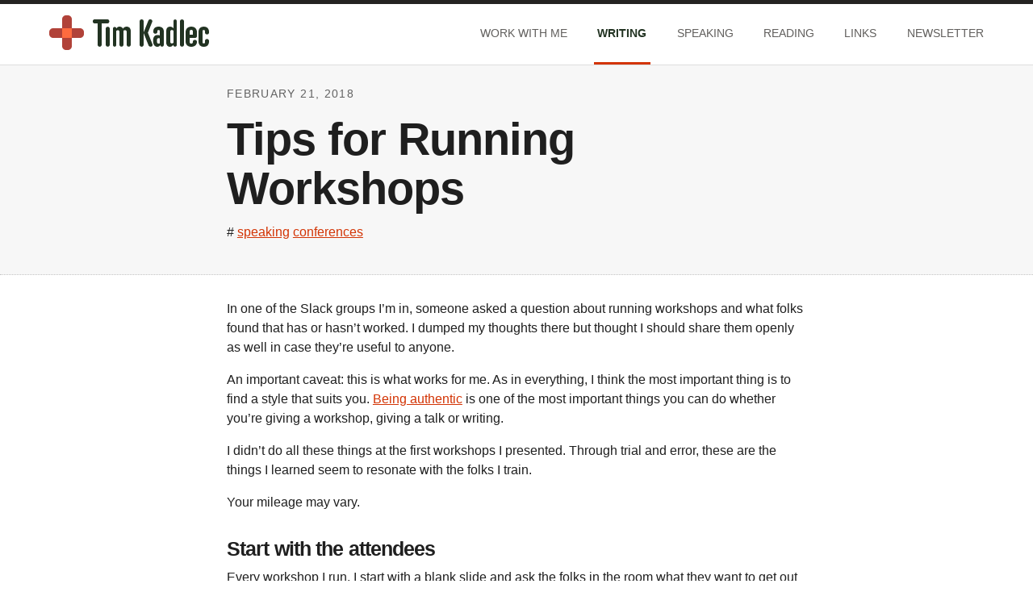

--- FILE ---
content_type: text/html; charset=UTF-8
request_url: https://timkadlec.com/remembers/2018-02-21-running-workshops/
body_size: 14594
content:
<!DOCTYPE html>
<html lang="en-us">
<head>
	<meta charset="UTF-8">
	<meta name="viewport" content="width=device-width, initial-scale=1.0">
	<meta http-equiv="X-UA-Compatible" content="IE=edge">
	<meta name="monetization" content="$pay.stronghold.co/1a1ea76f3e5429e4854adf20d2fefe4a121">
	<title>Tips for Running Workshops - Web Performance Consulting | TimKadlec.com</title>

	<script>
	window.tk = {};
	if ("querySelector" in document && "addEventListener" in window) {
		document.documentElement.className += " js";
		window.tk.cutsMustard = true;
	}
	</script>

	<link rel="icon" href="/favicon.ico" sizes="16x16" type="image/png" />
	
	<meta name="author" content="Tim Kadlec">
	<style type="text/css">
	a,abbr,acronym,address,applet,article,aside,audio,b,big,blockquote,body,canvas,caption,center,cite,code,dd,del,details,dfn,div,dl,dt,em,embed,fieldset,figcaption,figure,footer,form,h1,h2,h3,h4,h5,h6,header,hgroup,html,i,iframe,img,ins,kbd,label,legend,li,mark,menu,nav,object,ol,output,p,pre,q,ruby,s,samp,section,small,span,strike,strong,sub,summary,sup,table,tbody,td,tfoot,th,thead,time,tr,tt,u,ul,var,video{margin:0;padding:0;border:0;font:inherit;font-size:100%;vertical-align:baseline}html{line-height:1}ol,ul{list-style:none}table{border-collapse:collapse;border-spacing:0}caption,td,th{text-align:left;font-weight:400;vertical-align:middle}blockquote,q{quotes:none}blockquote:after,blockquote:before,q:after,q:before{content:"";content:none}a img{border:none}article,aside,details,figcaption,figure,footer,header,hgroup,main,menu,nav,section,summary{display:block}em{font-style:italic}@-ms-viewport{width:device-width}@-o-viewport{width:device-width}@viewport{width:device-width}*{-webkit-box-sizing:border-box;-moz-box-sizing:border-box;box-sizing:border-box}body{background:#fff;color:#1f1f1f;font:100%/1.5em -apple-system,BlinkMacSystemFont,â€œSegoe UIâ€,Roboto,Helvetica,Arial,sans-serif;border-top:5px solid #242322}code{color:#000;text-shadow:0 1px #fff;font-family:Consolas,Monaco,'Andale Mono',monospace;font-size:.85em}pre code{background:rgba(27,31,35,.05);border:1px solid #ccc;margin:1.5em 0;padding:.25em .5em;display:block;overflow-x:auto}.testResults{width:80%}.testResults td{padding:.2em;border-bottom:1px solid #fff}.testResults th{font-weight:700;border-bottom:1px solid #333}.testResults .fail,.testResults .pass{color:#fff;text-align:center}.testResults .fail{background:#cb000f}.testResults .pass{background:#00882d}.media{margin:1em}.media .bd{overflow:hidden;zoom:1}.media .img{margin:0 auto 1em;display:block}@media screen and (min-width:40em){.media .img{display:inline;float:left;margin-right:1em;margin-bottom:0}}.media .img img{display:block}a{color:#d33405}.btn{background:#d33405;color:#fff;padding:1em;border-radius:4px;text-decoration:none;text-transform:uppercase;letter-spacing:.083333333em;font-size:.9em;font-weight:700;transition-property:padding,background;transition-duration:.3s;margin-top:1em;display:inline-block}.btn:hover{background:#a12804;color:#fff;padding:1em 1.5em}ins{text-decoration:none}a:hover{color:#a12804}#wrap,.inner{margin:0 auto;max-width:71.25em;padding:0}#wrap{clear:both}#about #wrap,#archives #wrap,#home #wrap,#workshops #wrap{max-width:100%}#about #wrap{padding-bottom:0}#about div#wrap+div.alt{background:#fff}footer{margin-top:0}abbr{border-bottom:1px dotted #333;text-decoration:none}h1{font-size:2.5em;font-weight:700;margin-bottom:.625em;letter-spacing:-1px;line-height:1.1em}h1 a{text-decoration:none}.h-entry ol,.h-entry ul,p{margin-bottom:1em}article{position:relative;width:90%;margin:0 auto}h2{font-size:1.75em;font-weight:700;margin:1em 0 .625em 0;letter-spacing:-.0625em;line-height:1.1em}.slats h3,article h3{font-size:1.25em;font-weight:700;margin:1em 0 .625em 0}.slats{margin:auto 0;padding:0}.slats h3{margin-bottom:.125em}.slats .group{padding-bottom:.5em}blockquote{margin-left:5%;border-left:3px solid #d33405;font-style:italic;padding-left:1.25em;overflow-wrap:break-word}blockquote strong{font-weight:700}header time{text-transform:uppercase;color:#9f9f9f;letter-spacing:.2em;display:block;padding-bottom:1em}time{font-size:.85em}.additional{font-size:.65em;text-transform:uppercase}article header{border-bottom:1px dotted rgba(0,0,0,.2);margin-bottom:1.875em;text-align:center;padding-top:2em}.comments{border-top:1px dotted #ebebeb;margin-top:1.875em}figure{text-align:center;font-size:.85em;line-height:1.3em}figure img{margin:auto;display:block;max-width:100%}figure.banner,img.banner{max-width:100%;margin-bottom:1em}img.banner{margin-bottom:0;width:100%}figure.banner img{max-width:100%}figure.banner figcaption{color:#6e6c6b;padding:.25em;font-style:italic;margin-top:.3em}figure.lg-left,figure.lg-right{max-width:100%;margin-bottom:1em}figure.lg-left figcaption,figure.lg-right figcaption{color:#6e6c6b;padding:.25em;font-style:italic}@media (min-width:43.75em){figure.lg-right{float:right;width:30%;margin-left:1.5em}figure.lg-left{float:left;width:30%;margin-right:1.5em}figure.lg-left img,figure.lg-right img{width:100%}}@media (min-width:62.9375em){figure.lg-right{width:40%;margin-right:-7em}figure.lg-right-b{width:60%}figure.lg-left{width:40%;margin-left:-7em}figure.lg-left-b{width:60%}}#toggle{float:right;padding-top:.1em;font-size:2.5em;text-transform:uppercase;z-index:2001;color:#aaaaa9}@media screen and (min-width:27.8125em){#toggle{padding-top:.3em}}#toggle span{font-size:1.5em;position:relative;top:.1em}footer{background:#1f1f1f;color:#fff;letter-spacing:0 -1px 1px #000;width:100%;overflow:hidden;position:relative;padding:0 1em}footer nav{text-transform:uppercase;font-size:.9em;margin-bottom:2em;z-index:1000;font-family:"Helvetica Neue",Helvetica,Arial,sans-serif}.vevent{margin-bottom:1.5em;padding-bottom:1em;border-bottom:1px dotted #d2d2d2}.vevent .date{color:#767676;margin-top:0;min-width:10em;margin-bottom:0;font-size:.9em;font-family:"Helvetica Neue",Helvetica,Arial,sans-serif}@media screen and (min-width:63em){.vevent .date{float:left;margin-right:2em}}.vevent .date time{font-size:1em}.vevent .summary{color:#000;font-weight:700}.vevent .event-details{overflow:hidden}.vevent h3{font-weight:700;font-size:1.785714286em;line-height:1em;margin-bottom:.3em;margin-top:0}.vevent h3 a{text-decoration:none}.vevent h3 a:hover{text-decoration:underline}.vevent .resources{font-size:.8em;margin-bottom:0;margin-top:0}footer{border-bottom:0}footer a{color:#fb6d43;text-decoration:none;border-bottom:1px solid #fb6d43}footer a:hover{border-bottom:1px dotted #faded5;color:#faded5}footer p{margin:0;padding:1em 0;font-size:1em;clear:both;color:#ccc;text-align:center}footer p strong{color:#e6e6e6}@media screen and (min-width:40em){footer .lc{display:grid;grid-template-columns:3fr 2fr}footer p{text-align:left}footer .copy{grid-column-start:4;grid-row-start:1;text-align:right}footer .loaded{grid-column-start:4;text-align:right}}footer .extra .fusionimg{margin-bottom:1em}footer .lc{max-width:62em;padding:.75em 1.25em}.blog-index{width:100%;overflow:auto}.blog-index img{margin-left:1em}#blog-archives .slats li{margin-bottom:2.5em}#blog-archives .elsewhere .meta,#blog-archives time{font-size:.6875em;font-family:"Helvetica Neue",Helvetica,Arial,sans-serif;float:none;margin-right:0;text-transform:uppercase}#blog-archives h3{font-size:1.785714286em;margin-top:.2em;margin-bottom:.1em;line-height:1.1em}#blog-archives h3 a{text-decoration:none}#blog-archives h3 a:hover{text-decoration:underline}#blog-archives .tags{font-size:.875em}#blog-archives .tags a{border-bottom:1px solid #d2d1d0;color:#54524f;text-decoration:none}#blog-archives .tags a:before{content:"#"}#blog-archives .tags a:hover{color:#000;border-bottom:1px solid #000}@media screen and (min-width:55em){#blog-archives .blog-archives-main{width:64.5855759%;border-right:1px solid #dfdfdf;float:left;padding-right:1em}#blog-archives .blog-archives-aside{float:right;margin-left:2px;width:34%}#blog-archives .blog-archives-aside h3{font-size:1em}#blog-archives .blog-archives-aside .elsewhere li{padding-bottom:.5em;border-bottom:1px solid #dfdfdf;margin-bottom:1em}}#about,#blog-archives,#workshops,.home{color:#504e4c;overflow:auto;width:100%;padding:0}#blog-archives{margin-top:0;padding:0 1em}.talks{padding:0 1em}#about .lc,#blog-archives .lc,#workshops .lc,.home .lc{padding:1em}#about .img,#blog-archives .img,.home .img{max-width:250px}.home .img{max-width:300px}@media screen and (min-width:40em){#about .img,#blog-archives .img,.home .img{margin-left:0;margin-right:2em}}#about .tri,#blog-archives .tri,.home .tri{padding:1em 0}@media screen and (min-width:40em){#about .tri,#blog-archives .tri,.home .tri{display:table-cell;width:34%;padding:.5em 1em;border-right:1px solid #dedede;margin-bottom:1.5em}#about .tri:first-child,#blog-archives .tri:first-child,.home .tri:first-child{padding-left:0;width:32%}#about .tri:last-child,#blog-archives .tri:last-child,.home .tri:last-child{border-right:0}}#about .extras img,#blog-archives .extras img,.home .extras img{margin-right:1em;height:200px;border:1px solid #858585}#about .extras .noborder,#blog-archives .extras .noborder,.home .extras .noborder{border:0;padding:0 1em}#about .img,#blog-archives .img,.home .img{border:0;-moz-border-radius:10px;-webkit-border-radius:10px;border-radius:10px}#about .lede,#blog-archives .lede,#workshops .lede,.home .lede{font-size:1.5em;line-height:1.4em}#about .lede strong,#blog-archives .lede strong,.home .lede strong{font-weight:700;color:#fff}#about .clients,#blog-archives .clients,.home .clients{display:grid;width:100%;grid-template-columns:repeat(2,1fr);grid-row-gap:2em;justify-items:center;align-items:center;margin:2em auto 2em;clear:both}#about .clients li,#blog-archives .clients li,.home .clients li{text-align:center}@media screen and (min-width:40em){#about .clients,#blog-archives .clients,.home .clients{grid-template-columns:repeat(8,1fr)}#about .clients li,#blog-archives .clients li,.home .clients li{padding:0;grid-column:span 2}#about .clients li:nth-child(3n),#blog-archives .clients li:nth-child(3n),.home .clients li:nth-child(3n){clear:none}#about .clients li:nth-child(4n),#blog-archives .clients li:nth-child(4n),.home .clients li:nth-child(4n){padding-top:0}.home .clients li:nth-last-child(3):nth-child(4n-3){grid-column-start:2;grid-column-end:4}}#about .clients li img,#blog-archives .clients li img,.home .clients li img{max-width:80%;width:100%;height:auto}#about h2,#blog-archives h2,#workshops h2,.home h2{text-transform:uppercase;font-family:"Helvetica Neue",Helvetica,Arial,sans-serif;letter-spacing:1px;font-size:1em;margin-bottom:2em}#about div.upcoming,#blog-archives div.upcoming,.home div.upcoming{margin-left:0;padding:1em}#about div.upcoming .date,#blog-archives div.upcoming .date,.home div.upcoming .date{font-size:.6875em;font-family:"Helvetica Neue",Helvetica,Arial,sans-serif;float:none;margin-right:0;text-transform:uppercase}#about div.upcoming h3,#blog-archives div.upcoming h3,.home div.upcoming h3{font-size:2.0625em;margin-top:.3em;margin-bottom:.3em}#about div.upcoming h3 a:hover,#blog-archives div.upcoming h3 a:hover,.home div.upcoming h3 a:hover{text-decoration:underline}#about div.upcoming .vevent,#blog-archives div.upcoming .vevent,.home div.upcoming .vevent{border-bottom:0}#about div.upcoming .resources,#blog-archives div.upcoming .resources,.home div.upcoming .resources{font-size:.875em;margin-top:.2em}@media screen and (min-width:40em){#about div.upcoming,#blog-archives div.upcoming,.home div.upcoming{float:right;width:50%;padding-left:2em}}#about div.book-promo,#blog-archives div.book-promo,.home div.book-promo{text-align:center;margin-bottom:2em;border-bottom:1px solid #dedede;padding-bottom:1em}#about div.book-promo h3,#blog-archives div.book-promo h3,.home div.book-promo h3{margin-top:1em;margin-bottom:.5em;font-size:1.4375em;color:#000;font-weight:700}#about div.book-promo h3 a,#blog-archives div.book-promo h3 a,.home div.book-promo h3 a{text-decoration:none}#about div.book-promo h3 a:hover,#blog-archives div.book-promo h3 a:hover,.home div.book-promo h3 a:hover{text-decoration:underline;color:#333}#about div.book-promo p,#blog-archives div.book-promo p,.home div.book-promo p{font-size:.9em;margin-bottom:2.5em}@media screen and (min-width:40em){#about div.book-promo,#blog-archives div.book-promo,.home div.book-promo{float:left;width:49%;padding-right:2em;padding-left:1em;padding-bottom:1.5em;padding-top:1.5em;margin-bottom:0;border-bottom:0;border-right:1px solid #dedede}#about div.book-promo:nth-of-type(3n),#blog-archives div.book-promo:nth-of-type(3n),.home div.book-promo:nth-of-type(3n){clear:left}}@media screen and (min-width:40em){.book-promo .books{display:grid;grid-template-columns:1fr 1fr;grid-gap:1em}.book-promo .books img{max-width:100%}}#about h2 small,#blog-archives h2 small,.home h2 small{font-weight:400;text-transform:none;font-family:Palatino,Georgia,"Times New Roman",serif;font-size:.88889em}#about h2 small a,#blog-archives h2 small a,.home h2 small a{text-decoration:none;letter-spacing:0}#about h2 small a:hover,#blog-archives h2 small a:hover,.home h2 small a:hover{text-decoration:underline}#about div.recent,#blog-archives div.recent,.home div.recent{margin-left:0;padding:2em 1em}@media screen and (min-width:40em){#about div.recent,#blog-archives div.recent,.home div.recent{padding:2em 0}}#about div.client-block,#blog-archives div.client-block,.home div.client-block{margin-left:0;padding:1.5em 1em}@media screen and (min-width:40em){#about div.client-block,#blog-archives div.client-block,.home div.client-block{padding:1.5em 0}}#about div.recent ol.slats li,#blog-archives div.recent ol.slats li,.home div.recent ol.slats li{margin-bottom:2em}@media screen and (min-width:40em){#about div.recent ol.slats li,#blog-archives div.recent ol.slats li,.home div.recent ol.slats li{display:inline-block;width:49%;float:left}#about div.recent ol.slats li:nth-child(3n),#blog-archives div.recent ol.slats li:nth-child(3n),.home div.recent ol.slats li:nth-child(3n){clear:both}#about div.recent ol.slats li:nth-child(2n),#blog-archives div.recent ol.slats li:nth-child(2n),.home div.recent ol.slats li:nth-child(2n){float:right;width:50%;padding-left:2em}}#about div.recent ol.slats time,#blog-archives div.recent ol.slats time,.home div.recent ol.slats time{font-size:.6875em;font-family:"Helvetica Neue",Helvetica,Arial,sans-serif;float:none;margin-right:0;text-transform:uppercase}#about div.recent ol.slats h3,#blog-archives div.recent ol.slats h3,.home div.recent ol.slats h3{font-size:1.785714286em;margin-top:.2em;margin-bottom:.1em;line-height:1.1em}#about div.recent ol.slats h3 a,#blog-archives div.recent ol.slats h3 a,.home div.recent ol.slats h3 a{text-decoration:none}#about div.recent ol.slats h3 a:hover,#blog-archives div.recent ol.slats h3 a:hover,.home div.recent ol.slats h3 a:hover{text-decoration:underline}#about div.recent ol.slats .tags,#blog-archives div.recent ol.slats .tags,.home div.recent ol.slats .tags{font-size:.875em}#about div.recent ol.slats .tags a,#blog-archives div.recent ol.slats .tags a,.home div.recent ol.slats .tags a{border-bottom:1px solid #d2d1d0;color:#54524f;text-decoration:none}#about div.recent ol.slats .tags a:before,#blog-archives div.recent ol.slats .tags a:before,.home div.recent ol.slats .tags a:before{content:"#"}#about div.recent ol.slats .tags a:hover,#blog-archives div.recent ol.slats .tags a:hover,.home div.recent ol.slats .tags a:hover{color:#000;border-bottom:1px solid #000}#about .lede,#workshops .lede{margin-top:.5em}#about .lede+.lede{margin-top:-.5em}.alt{background:#f7f7f7;padding:0;clear:both}.home .alt .lc{padding-top:0;padding-bottom:0;overflow:visible}.home .alt{margin-top:1em}#about .alt .lc:after,#workshops .alt .lc:after,.home .alt .lc:after{content:" ";display:block;clear:both}#about .alt .lc .book-promo{padding-top:1em}@media screen and (min-width:28.75em){#writing #wrap{background:url(/images/pen-head-sm.png?1473268539) top center no-repeat;background-size:100%}}@media screen and (min-width:44.5em){#writing #wrap{background:url(/images/pen-head.png?1473268539) top center no-repeat;background-size:auto}}.rating{display:block}.rating:before{content:"Rating: ";font-weight:700}@media screen and (min-width:34.375em){.rating{display:inline-block;visibility:hidden}.rating:before{content:""}}@media screen and (min-width:34.375em){[data-rating="2of5"]:after{content:"\2605 \2605 \2606 \2606 \2606";visibility:visible;margin-left:-1.25em}[data-rating="3of5"]:after{content:"\2605 \2605 \2605 \2606 \2606";visibility:visible;margin-left:-1.25em}[data-rating="4of5"]:after{content:"\2605 \2605 \2605 \2605 \2606";visibility:visible;margin-left:-1.25em}[data-rating="5of5"]:after{content:"\2605 \2605 \2605 \2605 \2605";visibility:visible;margin-left:-1.25em}}#books-read .h-entry ol li p:first-of-type{margin-top:.5em}article.palatino{font-family:Palatino,Georgia,serif}article.georgia{font-family:Georgia,serif;font-size:1.125em;line-height:1.545454545em;width:88%}article.georgia h1{font-weight:400;font-size:5.375em}#disqus_thread{margin-top:2em;border-top:1px dotted rgba(0,0,0,.2);padding-top:2em}code[class*=language-],pre[class*=language-]{color:#000;text-shadow:0 0;font-family:Consolas,Monaco,'Andale Mono',monospace;direction:ltr;text-align:left;white-space:pre;word-spacing:normal;-moz-tab-size:4;-o-tab-size:4;tab-size:4;-webkit-hyphens:none;-moz-hyphens:none;-ms-hyphens:none;hyphens:none;font-size:.75em}.highlight code[class*=language-],pre[class*=language-]{color:#fff;text-shadow:0 1px #000;font-size:.75em}pre[class*=language-]{padding:1em;margin:.5em 0;overflow:auto}:not(pre)>code[class*=language-]{padding:.1em;border-radius:.3em}.token.cdata,.token.comment,.token.doctype,.token.prolog{color:#708090}.token.punctuation{color:#999}.namespace{opacity:.7}.token.boolean,.token.number,.token.property,.token.tag{color:#905}.token.attr-name,.token.selector,.token.string{color:#690}.language-css .token.string,.style .token.string,.token.entity,.token.operator,.token.url{color:#a67f59;background:rgba(255,255,255,.5)}.token.atrule,.token.attr-value,.token.keyword{color:#07a}.token.important,.token.regex{color:#e90}.token.important{font-weight:700}.token.entity{cursor:help}.full .plleft{border:1px solid #9f9f9f;margin:auto;display:block}img.flr,picture.flr{display:block;margin:.5em auto;border:1px solid #eee}img.nb{border:0}@media screen and (min-width:26.25em){img.flr,picture.flr{float:right;margin:.5em 0 .5em 1em}img.nb{border:0;margin:1.7em 0 1.7em 1.5em}}footer{padding-top:1em}.plain caption{font-size:1.2em;text-align:center;font-weight:700;padding:.5em;margin-bottom:.5em;border-bottom:1px dotted rgba(0,0,0,.2)}table{border:1px double #ccc}.about header{text-align:left}@media screen and (min-width:63em){#wrap .about header,#wrap .about section{width:90%;margin-left:auto;margin-right:auto}#wrap .about #what-i-do{float:left;width:62%;margin-bottom:1.5em}#wrap .about #bio{float:right;width:30%;font-size:.8em;line-height:1.5em}#wrap .about #bio h2{margin-top:0}#wrap .about .workStatus{clear:both;margin-bottom:1.5em}}#archives #wrap header{margin-bottom:2em;padding:2em 0 .5em;text-align:center}#jump{display:none}.workStatus{margin:1em 0;background:#f8f8f8;border:1px dotted #d2d2d2;padding:.5em}.workStatus strong{font-weight:700}.workStatus p{margin-bottom:0}@media screen and (min-width:19em){.extras .extra:first-child{border-bottom:1px dashed #525252;padding-bottom:3em;padding-top:1.5em}.extra{clear:both;width:100%;overflow:hidden;padding-top:1.5em;text-align:center}.extra h3{font-size:1em;text-transform:uppercase;color:#fb6d43;font-weight:400}.extra img{display:block;text-align:center;margin:auto}}@media screen and (min-width:50em){.plain{width:100%;font-family:"Helvetica Neue",Helvetica,Arial,sans-serif;background:#eaebec;font-size:.9em;margin-bottom:1em;border:1px solid #e0e0e0}.plain thead th{padding:1em;border:1px solid #111;border-width:1px;background:#1f1f1f;color:#fff;text-transform:uppercase;font-size:.9em;letter-spacing:.05em}.plain thead th.num{text-align:right}.plain td,.plain th{padding:.5em 1em;border-top:1px solid #fff;border-bottom:1px solid #e0e0e0;border-left:1px solid #e0e0e0;background:#fafafa}.plain tbody th{font-weight:700}.plain tbody tr:nth-child(even) td,.plain tbody tr:nth-child(even) th{background:#eee}.num tbody td,.num tbody th{text-align:right}td.num,th.num{text-align:right}.recent h2{margin-top:0}footer{padding-top:0}.extra{text-align:left}.extra h3{font-size:1em;text-transform:uppercase;color:#fb6d43;font-weight:400;margin-top:1.5em}.extra img{float:left;margin-right:2em}.intouch h3{margin-top:1em}.home .recent,.home .upcoming,.home .workStatus{margin-left:300px}.home .workStatus{margin-top:0}.home .plright{float:left;margin:0 1em 2em}#wrap,.inner{padding-bottom:1em}.pull{width:100%}.pull section{width:65.8%}.full .plleft{position:static;float:right;margin-left:1em;margin-bottom:1em}footer{padding-left:0}#jump,#toggle{display:none}}@media screen and (min-width:63em){.pullquote{position:absolute;right:34.2%;width:34.2%;padding-right:5%;font-style:italic;color:#787878;font-size:1.2em;font-family:"Palatino Linotype",Palatino,Georgia,serif}.pullquote-left:after{position:absolute;right:105%;width:23.2%;font-style:italic;color:#787878;font-size:1em;font-family:Palatino,Georgia,serif;content:"“" attr(data-pullquote) "”"}.pull .pullquote-left:after{left:110%;width:34.2%}.pullquote-right:after{position:absolute;left:105%;width:23.2%;font-style:italic;color:#787878;font-size:1em;font-family:Palatino,Georgia,serif;content:"“" attr(data-pullquote) "”"}.pull .pullquote-right:after{left:110%}.pull .plleft{width:34.2%;left:110%;text-align:center}.pull .plleft img{width:100%}.extras .extra{float:left;clear:none;width:50%;padding:.5em 2em 0 0;margin:1.5em 0 0 0}.extras .extra:last-child{padding-left:2em;padding-right:0}.extras .extra:first-child{border-right:1px dashed #525252;border-bottom:0;padding-top:0;padding-bottom:0}.extras .extra:first-child img{margin-right:1em}.extras .extra img{float:left;margin-right:2em;margin-bottom:3em}.home{margin:auto}.lc{width:80%;margin:auto;overflow:hidden;max-width:65em;padding:1px}.talks{max-width:44.886363636em}article section{width:90%;margin:auto;position:relative}#wrap article section{width:70%}#wrap .full section{width:90%}#wrap .sidebar h1{text-align:left}#wrap .sidebar section{padding-right:38%;width:100%;position:relative;margin:0}.pull{width:100%}.pull section{width:65.8%;margin:0}}@media screen and (max-width:46.75em){.plain{border:0;padding-bottom:0;display:block;width:100%}.plain caption{display:block}.plain thead{display:none;visibility:hidden}.plain tbody,.plain td,.plain th,.plain tr{border:0;display:block;padding:0;text-align:left;white-space:normal}.plain tr{margin-bottom:1em}.plain td[data-title]:before,.plain th[data-title]:before{content:attr(data-title) ": ";font-weight:700}.plain th:not([data-title]){font-weight:700}.plain td:empty{display:none}}.diagram{width:100%;display:block;max-width:100%}.diagram img{width:100%;display:block;max-width:100%}@media (min-width:43.75em){.diagram{margin:1.5em 0}}#blog-archives .link-list h3{font-size:1em;margin-bottom:1em}.permalink{text-transform:uppercase;font-size:.6875em;display:block;font-family:"Helvetica Neue",Helvetica,Arial,sans-serif;margin-top:-1.5em;margin-bottom:1.5em}.cipher{font-size:300%;font-family:monospace;text-align:center;margin:1em}pre.railFence{font-family:monospace;font-size:300%;line-height:1.2em;margin:1em auto .5em;max-width:6.5em}table.vigenere{width:100%;margin-bottom:1em}.vigenere caption{text-align:center;font-size:120%;text-transform:capitalize;font-weight:700;padding-bottom:.5em}.vigenere th{text-align:center;border:1px solid #ccc;font-weight:700}.vigenere th[scope=col]{border-bottom:2px solid #333}.vigenere th[scope=row]{border-right:2px solid #333}.vigenere td{border:1px solid #ccc;text-align:center}.shelf{margin-bottom:1.5em}@media screen and (min-width:34em){.shelf{display:grid;grid-template-columns:1fr 1fr}}@media screen and (min-width:55em){.shelf{grid-template-columns:1fr 1fr 1fr}}.shelf small{display:block;letter-spacing:0}.shelf .book{text-align:center;width:100%;margin-bottom:2em}.shelf .book a{text-decoration:none;display:inline-block}.shelf .book img{background:#eee;padding:.375em;border:1px solid #b6b5b5}.shelf .book a:hover img{background:#d33405}.shelf .book a:hover{text-decoration:underline}.full-width{width:100vw;position:relative;left:50%;right:50%;margin-left:-50vw;margin-right:-50vw}.book-review .entry-title{font-size:2.5em}.book-review header{padding:1.5em 0}.book-review header .lc{text-align:center;padding:0 1em}.book-review header img{display:block;margin:0 auto 2em auto}.e-content cite{font-style:italic}@media screen and (min-width:34em){.book-review header .lc{display:grid;grid-template-columns:12.5em 1fr;grid-column-gap:1em;text-align:left}.book-review header img{margin-bottom:0}}.book-review time{color:#1f1f1f;letter-spacing:0;text-transform:none;font-size:1em;display:inline}.book-review .subtitle{font-size:1.2em}.book-review .book-author{border-bottom:3px solid #ccc}.book-review .entry-title{margin-bottom:.2em}.book-rating{font-size:1.5em}#blog-archives .book h2{margin-bottom:.5em}.review-post{display:block;overflow:hidden}.review-post img{float:left;max-height:150px;margin-right:1em;background:#eee;padding:.375em;border:1px solid #b6b5b5}form{padding:0 .5em}form label{display:block}form input[type=password],form input[type=text]{font-size:1.2em;margin-bottom:1em;width:100%}form textarea{width:100%;border:1px solid #ccc;font-size:1.2em}.github-info{margin-top:2em}.h-entry ol{list-style-type:decimal}.h-entry h1{font-size:2.5em}@media screen and (min-width:31.25em){.h-entry h1{font-size:3.5em}}.h-entry section strong{font-weight:700}.h-entry .e-content .note{font-family:"Helvetica Neue",Helvetica,Arial,sans-serif;font-size:.75em;color:#636363;line-height:1.4em;padding:1.5em 0;margin-bottom:1.5em}.h-entry .e-content ul{list-style-type:disc}.h-entry .e-content ul li{margin-left:2.25em;margin-bottom:.5em}.h-entry .e-content ol li{margin-left:2.25em;margin-bottom:.5em}.h-entry .e-content h2{margin-top:1.28571em;margin-bottom:.42857em;font-size:1.55556em;letter-spacing:-.03571em}.blog-post header{text-align:left;padding:1.5em 0}.blog-post .contain{max-width:71.25em;width:90%;margin:auto}@media screen and (min-width:63em){.blog-post .contain{width:100%}}.blog-post .contain div{margin:auto;display:grid}@media screen and (min-width:63em){.blog-post .contain div{width:63%}}.blog-post header time{grid-row-start:1;color:#636363;letter-spacing:.1em}.blog-post header .entry-title{grid-row-start:2;margin-bottom:.2em}.blog-post header .meta{grid-row-start:3}@media screen and (min-width:40em){#services{background-image:url(/images/tim-btconf-sm.jpg);background-size:100%;background-repeat:no-repeat;padding:16em 0 2em}#services .lc{margin-bottom:-4em}#services .lc{grid-auto-flow:column;align-content:start}#services .lc p:last-child{align-self:end}}@media screen and (min-width:55em){#services{background-image:url(/images/tim-btconf-850-black.jpg);padding:20em 0 2em}}@media screen and (min-width:63.75em){#services{background-image:url(/images/tim-btconf-1200-black.jpg)}}#services .lc{display:grid;grid-column-gap:.8em;padding:0}#services .lc section{border:2px solid rgba(222,222,222,.7);padding:0 1em;background:#f7f7f7;display:grid;grid-auto-flow:rows;align-items:start}#services .lc section .btn{align-self:baseline}#books{margin-bottom:1em}#about #books{padding-top:4em}#books .books{text-align:center;display:grid;grid-template-columns:1fr 1fr;grid-column-gap:1em;grid-row-gap:1em}.books img{background:#eee;max-width:100%;padding:.375em;border:1px solid #b6b5b5;transition-duration:.3s;transition-property:background}.books a:hover img{background:#d33405;border:1px solid #d33405}@media screen and (min-width:40em){#books .books{grid-template-columns:1fr 1fr 1fr 1fr}}header[role=banner]{background:#fff;border-bottom:1px solid #ddd;position:relative}header[role=banner] a{color:#615f5d;text-transform:uppercase;font-family:sans-serif;text-decoration:none}nav[aria-label=site]{font-size:.9em}.main-navigation{list-style:none;margin:0;padding:0;display:block}.main-navigation li{list-style:none;display:flex}.main-navigation a{display:flex;align-items:center;padding:1em .3em;border-bottom:3px solid transparent;width:100%;transition-property:background,border;transition-duration:.3s}.main-navigation a.active,.main-navigation a:hover{color:#232;font-weight:700;background:#eee}.main-navigation a:hover{font-weight:400}.main-navigation a.active:hover{font-weight:700}#nav-toggle{display:none}@media screen and (min-width:20em){.js #nav-toggle{background:0 0;border:0;font-size:1.1em;position:absolute;right:1em;top:1.4em;display:flex;align-items:center;text-transform:uppercase;font-weight:700;color:#d33405}.js #nav-toggle svg{height:1.4em}.js nav[aria-label=site] li{height:0;overflow:hidden}.js nav[aria-label=site] li.home-link{height:auto}.js nav[data-open=true] li{height:auto}}@media screen and (min-width:55em){#nav-toggle,.js #nav-toggle{display:none}.js nav[aria-label=site] li{height:auto}header[role=banner]{display:grid;grid-template-columns:minmax(1em,1fr) repeat(9,minmax(1em,8.3em)) minmax(1em,1fr)}nav[aria-label=site]{grid-column:2/11;display:flex}.main-navigation{display:flex;width:100%;font-size:.9em}.main-navigation li{margin:0 1em}.main-navigation li a.active,.main-navigation li a:hover{background:0 0;border-bottom:3px solid #d33405}.main-navigation li.home-link{margin-right:auto}}@media screen and (min-width:65em){.main-navigation{font-size:1em}}.pagination{display:flex}.pagination li{margin:0 .2em}.pagination li.disabled a{text-decoration:none;color:#504e4c;background:0 0}.pagination a{background:#d33405;color:#fff;padding:.2em .7em;text-decoration:none;display:flex;align-items:center;align-self:center}.pagination .active a{background:0 0;color:#333}.pagination a:hover{background:#8e2405}sup{font-size:75%;line-height:0;vertical-align:baseline;position:relative;top:-.5em}ins{font-style:italic}ul.reg{list-style-type:disc;margin-bottom:1.5em}ul.reg li{margin-left:3em}.book-highlights blockquote{margin-bottom:1.5em}.testimonial{border-left:0;margin-left:0;padding-left:0;font-size:1.25em;line-height:1.5em;position:relative;padding-left:2.8em;margin:3em 0 2em}#home .testimonial{padding-bottom:1em;margin-bottom:0}.testimonial:before{content:"“";display:block;font-size:5em;font-style:italic;position:absolute;top:.25em;left:0;opacity:.25}.testimonial span{display:block;font-size:.8em;font-style:normal;margin-top:1em;text-align:right}.testimonial:first-child{margin-top:0}@media screen and (min-width:40em){.testimonial:first-child{margin-top:2em}}.site-hero{background:#1f1f1f;color:#ccc;align-items:center;padding:2.5em 1em 0;line-height:0}.site-hero img{grid-column:1/6;grid-row:1;max-width:100%;line-height:0;margin:auto;display:block}.site-hero .bd{grid-column:6/11;grid-row:1}.site-hero a{color:#fb6d43;text-decoration:none;border-bottom:1px solid #fb6d43}.site-hero a:hover{border-bottom:1px dotted #faded5;color:#faded5}@media screen and (min-width:56em){.site-hero{display:grid;padding:2.5em 1em 0;grid-template-columns:minmax(1em,1fr) repeat(9,minmax(1em,8.3em)) minmax(1em,1fr);justify-items:end}}@media screen and (min-width:76em){.site-hero .bd{grid-column:5/11}.site-hero img{grid-column:2/5;margin:0;justify-self:start}}.e-content .callout{border:1px solid #ddd;background:#ffffe7;padding:1em 2em 0}picture.center{margin:auto;text-align:center;display:block;max-width:100%}img.oversized,picture.oversized{margin:auto;text-align:center;display:block;max-width:130%;margin-left:-15%}.routine dt{font-weight:700}.chroma{color:#f8f8f2;background-color:#282a36}.chroma .lntd{vertical-align:top;padding:0;margin:0;border:0}.chroma .lntable{border-spacing:0;padding:0;margin:0;border:0;width:auto;overflow:auto;display:block}.chroma .hl{display:block;width:100%;background-color:#ffc}.chroma .lnt{margin-right:.4em;padding:0 .4em 0 .4em}.chroma .ln{margin-right:.4em;padding:0 .4em 0 .4em}.chroma .k{color:#ff79c6}.chroma .kc{color:#ff79c6}.chroma .kd{color:#8be9fd;font-style:italic}.chroma .kn{color:#ff79c6}.chroma .kp{color:#ff79c6}.chroma .kr{color:#ff79c6}.chroma .kt{color:#8be9fd}.chroma .na{color:#50fa7b}.chroma .nb{color:#8be9fd;font-style:italic}.chroma .nc{color:#50fa7b}.chroma .nf{color:#50fa7b}.chroma .nl{color:#8be9fd;font-style:italic}.chroma .nt{color:#ff79c6}.chroma .nv{color:#8be9fd;font-style:italic}.chroma .vc{color:#8be9fd;font-style:italic}.chroma .vg{color:#8be9fd;font-style:italic}.chroma .vi{color:#8be9fd;font-style:italic}.chroma .s{color:#f1fa8c}.chroma .sa{color:#f1fa8c}.chroma .sb{color:#f1fa8c}.chroma .sc{color:#f1fa8c}.chroma .dl{color:#f1fa8c}.chroma .sd{color:#f1fa8c}.chroma .s2{color:#f1fa8c}.chroma .se{color:#f1fa8c}.chroma .sh{color:#f1fa8c}.chroma .si{color:#f1fa8c}.chroma .sx{color:#f1fa8c}.chroma .sr{color:#f1fa8c}.chroma .s1{color:#f1fa8c}.chroma .ss{color:#f1fa8c}.chroma .m{color:#bd93f9}.chroma .mb{color:#bd93f9}.chroma .mf{color:#bd93f9}.chroma .mh{color:#bd93f9}.chroma .mi{color:#bd93f9}.chroma .il{color:#bd93f9}.chroma .mo{color:#bd93f9}.chroma .o{color:#ff79c6}.chroma .ow{color:#ff79c6}.chroma .c{color:#6272a4}.chroma .ch{color:#6272a4}.chroma .cm{color:#6272a4}.chroma .c1{color:#6272a4}.chroma .cs{color:#6272a4}.chroma .cp{color:#ff79c6}.chroma .cpf{color:#ff79c6}.chroma .gd{color:#8b080b}.chroma .ge{text-decoration:underline}.chroma .gh{font-weight:700}.chroma .gi{font-weight:700}.chroma .go{color:#44475a}.chroma .gu{font-weight:700}.chroma .gl{text-decoration:underline}.newsletter-form{max-width:45em;padding:2em .5em;margin:auto}.newsletter-form strong{font-weight:700}.newsletter-form form{padding:0;margin:1em auto;max-width:30em}.newsletter-form .fields{display:grid;grid-template-columns:2fr 1fr}.newsletter-form input[type=email],.newsletter-form input[type=text]{width:100%;padding:.5em;border:1px solid #fb6d43;border-radius:0;margin:0;font-size:1.1em}.newsletter-form button{padding:.5em;background:#d33405;display:block;border:0;font-weight:700;color:#fff;font-size:.9em;font-weight:700;text-transform:uppercase}.newsletter-form label{clip:rect(0 0 0 0);clip-path:inset(50%);height:1px;overflow:hidden;position:absolute;white-space:nowrap;width:1px}.form--success{color:#155724;background:#d4edda;border:1px solid #c3e6cb;padding:.75rem 1.25rem}.form--error{color:#721c24;background:#f8d7da;border:1px solid #f5c6cb;padding:.75rem 1.25rem}dt{font-weight:700;margin-bottom:.5em}dd{margin-bottom:1.5em}dd strong{display:block;text-decoration:underline}
	</style>


</head>
<body id="">
	  <header id="top" role="banner">

			<nav id="nav" role="navigation" aria-label="site">
  <button hidden id="nav-toggle" aria-label="Menu">
    <svg viewBox="0 0 20 20" alt="Menu">
      <path d="m0-0v4h20v-4h-20zm0 8v4h20v-4h-20zm0 8v4h20v-4h-20z" fill="currentColor" />
    </svg>
  </button>
  <ul class="main-navigation">
    <li class="home-link">
      <a href="https://timkadlec.com/" title="TimKadlec.com Home">
        <svg xmlns="http://www.w3.org/2000/svg" width="198" height="43"><path opacity=".8" fill="#9E1308" enable-background="new" d="M4.723 16c-2.609 0-4.723 2.114-4.723 4.723v2.554c0 2.609 2.114 4.723 4.723 4.723h11.277v-12h-11.277z"/><path opacity=".8" fill="#9E1308" enable-background="new" d="M38.277 16h-10.277v12h10.277c2.609 0 4.723-2.114 4.723-4.723v-2.555c0-2.608-2.114-4.722-4.723-4.722z"/><path opacity=".8" fill="#9E1308" enable-background="new" d="M16 38.277c0 2.609 2.114 4.723 4.723 4.723h2.555c2.608 0 4.722-2.114 4.722-4.723v-10.277h-12v10.277z"/><path opacity=".8" fill="#9E1308" enable-background="new" d="M28 4.723c0-2.609-2.114-4.723-4.723-4.723h-2.555c-2.608 0-4.722 2.114-4.722 4.723v11.277h12v-11.277z"/><rect x="16" y="16" opacity=".8" fill="#FF4710" enable-background="new" width="12" height="12"/><path fill="#232" d="M65 10v26.405c0 1.46-1.029 2.495-2.5 2.495-1.518 0-2.5-1.035-2.5-2.495v-26.405h-3.874c-1.282 0-2.23-1.181-2.23-2.5 0-1.272.949-2.5 2.23-2.5h16.105c1.329 0 2.231 1.228 2.231 2.5 0 1.319-.902 2.5-2.231 2.5h-7.231zm10 26.405c0 1.46-1.029 2.401-2.5 2.401s-2.5-.941-2.5-2.401v-19.778c0-1.46 1.029-2.402 2.5-2.402s2.5.942 2.5 2.402v19.778zm21-15.823c0-1.318-.647-2.166-1.929-2.166-.949 0-2.071.424-2.071.847v17.141c0 1.46-1.029 2.402-2.5 2.402s-2.5-.942-2.5-2.402v-15.822c0-1.318-.647-2.166-1.929-2.166-.949 0-1.071.424-2.071.847v17.141c0 1.46-.529 2.402-2 2.402s-2-.942-2-2.402v-19.683c0-1.507.625-2.307 2.049-2.307s2.116.706 2.211 2.119c.617-1.648 1.889-2.496 3.835-2.496 2.136 0 3.531.942 4.29 2.496.712-1.46 2.529-2.496 4.475-2.496 3.323 0 5.14 2.261 5.14 5.51v16.859c0 1.46-1.029 2.402-2.5 2.402s-2.5-.942-2.5-2.402v-15.824zm21 1.366v14.457c0 1.46-1.029 2.495-2.5 2.495-1.52 0-2.5-1.035-2.5-2.495v-28.914c0-1.46.98-2.496 2.5-2.496 1.471 0 2.5 1.036 2.5 2.496v13.703l5.828-14.598c.427-1.13 1.253-1.601 2.439-1.601 1.234 0 2.479.754 2.479 2.213 0 .33-.066.706-.209 1.13l-5.301 13.28 5.513 13.702c.19.472.288.848.288 1.225 0 1.46-1.042 2.355-2.418 2.355-1.282 0-2.221-.707-2.648-1.791l-5.971-15.161zm17-1.318c0 1.319-1.195 2.166-2.477 2.166-1.471 0-2.523-.847-2.523-2.166v-.66c0-3.626 2.109-5.933 6.477-5.933 4.366 0 6.523 2.119 6.523 6.404v16.058c0 1.365-.811 2.308-2.282 2.308-1.282 0-2.067-.849-2.209-1.885-.616 1.225-1.817 2.072-3.62 2.072-3.56 0-5.203-3.249-5.203-7.439 0-4.381 1.594-7.158 5.485-7.158 1.282 0 2.829.33 2.829.847v-5.086c0-1.177-.171-1.978-1.5-1.978s-1.5.754-1.5 2.119v.331zm3 8.099c0-.234-.684-.422-1.443-.422-1.519 0-2.168.846-2.168 3.248 0 2.307.5 3.484 2.114 3.484.712 0 1.497-.236 1.497-.518v-5.792zm8-9.795c0-2.967 1.794-4.898 4.832-4.898 2.041 0 3.168.989 4.168 2.025v-8.57c0-1.46.529-2.402 2-2.402s2 .942 2 2.402v28.914c0 1.413-.624 2.401-2.096 2.401-1.518 0-2.163-1.037-2.305-2.261-.664 1.366-2.021 2.449-3.968 2.449-2.989 0-4.631-2.354-4.631-5.039v-15.021zm5 13.845c0 1.271.623 2.072 1.952 2.072.901 0 1.048-.33 2.048-.848v-14.975c-1-.424-1.051-.848-2-.848-1.234 0-2 .706-2 1.931v12.668zm17 3.625c0 1.461-1.029 2.402-2.5 2.402s-2.5-.941-2.5-2.402v-28.913c0-1.46 1.029-2.402 2.5-2.402s2.5.942 2.5 2.402v28.913zm16-10.453c0 1.177-1.002 2.049-2.094 2.049h-6.906v5.014c0 1.319.79 2.025 1.977 2.025 1.043 0 2.023-.518 2.023-2.025v-.281c0-1.602 1.146-2.308 2.477-2.308 1.566 0 2.523.989 2.523 2.354v.377c0 3.438-2.918 5.84-6.904 5.84-4.32 0-7.096-2.449-7.096-6.594v-11.302c0-4.568 2.823-7.064 7.047-7.064 4.178 0 6.953 2.59 6.953 6.781v5.134zm-5-5.792c0-1.46-.812-2.119-2-2.119-1.139 0-2 .659-2 2.025v3.935h4v-3.841zm13.5 14.739c1.282 0 1.5-.849 1.5-2.025v-1.225c0-1.364 1.076-2.307 2.5-2.307 1.376 0 2.5.942 2.5 2.307v.707c0 3.72-1.943 6.64-6.357 6.64-4.889 0-6.643-2.968-6.643-6.876v-11.207c0-3.909 1.754-6.875 6.643-6.875 4.414 0 6.357 2.92 6.357 6.64v.706c0 1.366-1.124 2.307-2.5 2.307-1.424 0-2.5-.941-2.5-2.307v-1.224c0-1.177-.219-2.025-1.5-2.025s-1.5.847-1.5 2.025v12.715c0 1.176.218 2.024 1.5 2.024z"/><image src="/images/logo.png" xlink:href></image></svg>
      </a>
    </li>
    
    
    <li>
      <a  href="/me/">Work With Me</a>
    </li>
    
    <li>
      <a class="active" href="/remembers/">Writing</a>
    </li>
    
    <li>
      <a  href="/talks/">Speaking</a>
    </li>
    
    <li>
      <a  href="/read/">Reading</a>
    </li>
    
    <li>
      <a  href="/saved/">Links</a>
    </li>
    
    <li>
      <a href="https://newsletter.timkadlec.com/archive">Newsletter</a>
    </li>
  </ul>
</nav>

	</header>
	<div id="wrap">

<article class="h-entry  blog-post" role="article">
	<header class="alt full-width">
		<div class="contain">
      <div>
          <h1 class="entry-title">Tips for Running Workshops</h1>
          <time class="dt-published">February 21, 2018</time>
          <p class="meta">
            # <span class="tags">
                
                <a rel="tag" href="/tags/speaking">speaking</a>
                
                <a rel="tag" href="/tags/conferences">conferences</a>
                
            </span>
          </p>
      </div>

		</div>
	</header>
	<section class="e-content">
		

<p>In one of the Slack groups I&rsquo;m in, someone asked a question about running workshops and what folks found that has or hasn&rsquo;t worked. I dumped my thoughts there but thought I should share them openly as well in case they&rsquo;re useful to anyone.</p>

<p>An important caveat: this is what works for me. As in everything, I think the most important thing is to find a style that suits you. <a href="https://timkadlec.com/2016/12/your-voice/">Being authentic</a> is one of the most important things you can do whether you&rsquo;re giving a workshop, giving a talk or writing.</p>

<p>I didn&rsquo;t do all these things at the first workshops I presented. Through trial and error, these are the things I learned seem to resonate with the folks I train.</p>

<p>Your mileage may vary.</p>

<h2 id="start-with-the-attendees">Start with the attendees</h2>

<p>Every workshop I run, I start with a blank slide and ask the folks in the room what they want to get out of the day. They signed up (or their company did) to spend a whole day on this topic, so just about everyone in the room already has a few topics in mind; a few questions that they really want the answers to.</p>

<p>Getting that out in the open early allows me to tailor the content so that everyone gets some value from it. It also sets the tone that the workshop isn&rsquo;t a pre-defined lecture but a discussion that is malleable based on the questions they may have.</p>

<p>I repeat this question a few times throughout the workshop: typically right after lunch and right after the last break of the day. If it&rsquo;s a multi-day training, I&rsquo;ll also ask at the end of day one. More often than not, I&rsquo;ll wind up in my hotel room tweaking the content and topics for the next day based on that feedback and how I felt things went.</p>

<h2 id="modular-workshop-material">Modular workshop material</h2>

<p>I&rsquo;ve given my workshops in a variety of forms to a variety of people—from training broken up into one-hour modules delivered over the span of weeks to more intense sessions of two or even three days.</p>

<p>Preparing my workshop material in a modular fashion is a must. It gives me the flexibility to adjust the training based on both the duration and the attendees and what they want to learn about.</p>

<p>For example, I have a folder full of 1-2 hour sections on various performance topics—the network, how the browser works, fonts, images, service-workers, etc. The modules are rarely the same from different workshop to workshop. I tailor the content of each training based on who the workshop is targeting.</p>

<figure class="banner">
    <img src="/images/modules-workshop-opt.png"
         alt="For each workshop I do, I keep a folder of individual Keynote files for various sections so that I can easily adjust based on questions from attendees."/> <figcaption>
            <p>For each workshop I do, I keep a folder of individual Keynote files for various sections so that I can easily adjust based on questions from attendees.</p>
        </figcaption>
</figure>


<p>This is particularly true for private training. There&rsquo;s ultimately a limit on how customized a public workshop can be as you&rsquo;re appealing to a wide variety of folks in different roles and organizations. With a private training session, however, I&rsquo;m able to create something carefully tailored to the challenges that company is facing.</p>

<p>Having modules in place makes it easy for me to adjust on the fly. If one of the attendees says they&rsquo;re really hoping to learn about something I hadn&rsquo;t anticipated including in the workshop, I have a whole section of content on the topic handy that I can make sure to work into the day without having to panic.</p>

<h2 id="it-s-called-a-em-work-em-shop-for-a-reason">It&rsquo;s called a <em>work</em>shop for a reason</h2>

<p>Exercises are critical. It&rsquo;s going to be a long day indeed if folks have to just sit there and listen to me rattle on the whole time.</p>

<p>But they also accomplish two important things: they give people an opportunity to get up and move around and they let people apply what they&rsquo;re learning in a meaningful way. People have different learning styles. Some folks can happily absorb everything a presenter is saying and come away armed with a ton of knowledge. But others need to be able to <em>do</em> something for an idea to click.</p>

<p>And that something isn&rsquo;t always in front of a computer. One of my favorite exercises to do during my performance workshops is to give folks a stack of post-it notes and have them build a render tree, <abbr title="CSS Object Model">CSSOM</abbr> and <abbr title="Document Object Model">DOM</abbr> based on some sample code. It lets people get out of their seats for a bit, and the distance from the computer seems to help make the folks who maybe don&rsquo;t spend all day looking at code a bit more at ease.</p>

<h2 id="always-remember-it-s-about-them">Always remember it&rsquo;s about them</h2>

<p>You can spend forever carefully crafting and refining your workshop and coming up with solid exercises but at the end of the day, you need to be ready to go with the flow. Some people may opt to sit out an exercise or two. Some sections you wanted to cover you may not get to. Some topics you hadn&rsquo;t allotted a lot of time to may need to become more detailed. That&rsquo;s all fine because the workshop is about helping <em>them</em>, not yourself.</p>

<p>While I have topics I want to teach, I also try to do everything I can to encourage discussion throughout the day. I want to hear about the specific challenges they&rsquo;re facing so that we can tackle those. I want them to walk away feeling confident that they can take what they&rsquo;ve learned and actually applied it.</p>

<p>In the best workshops I&rsquo;ve ever had the privilege of leading, we didn&rsquo;t get through all the material I had planned. People asked questions. We got into unplanned discussions about specific issues folks were battling, or we took a detour through a related topic that folks were wrestling with.</p>

<p>Attending a workshop is a commitment. There are a lot of other things attendees <em>could</em> be doing, but they&rsquo;ve made a decision that learning about this subject is worth investing a good chunk of their time. The needs of the attendees should take priority over the presenter&rsquo;s pre-planned agenda.</p>

	</section>
</article>

</div> 

<footer role="contentinfo">

<div class="lc">
  <p class="copy">
    &copy; 2025 Tim Kadlec.
    </p>
  <p>
    If RSS is your sort of thing, you can subscribe to a few different feeds. The <a href="https://timkadlec.com/atom.xml">main feed</a> has both book reviews and blog posts. There are also individual feeds for <a href="https://timkadlec.com/remembers/atom.xml">just posts</a>, <a href="https://timkadlec.com/read/atom.xml">just book reviews</a>, and <a href="https://timkadlec.com/saved/atom.xml">just bookmarks</a>.</p>
  </p>
  </div>

</footer>



<script type="text/javascript">
var playing=function(e){"use strict";const n="undefined"==typeof location?null:location,t="undefined"==typeof document?null:document,r="undefined"==typeof navigator?null:navigator,o=window.performance&&window.performance.getEntriesByType&&window.performance.getEntriesByType("navigation"),a=window.performance&&window.performance.getEntriesByType&&window.performance.getEntriesByType("resource"),i={beaconURL:"https://timkadlec.com/playground",sampleRate:100},c={};function s(e,n,t){t?(c[t]||(c[t]={}),c[t][n]=e):c[n]=e}function l(){return c}function u(e,n,t){const r={};r.time=e,r.details=t||null,s(r,n,"metrics")}function m(){return o?window.performance.getEntriesByType("navigation")[0]:null}function p(){let e=localStorage.getItem("sample_session");e||(e=function(){const e=Math.random();return localStorage.setItem("sample_session",e.toString()),e.toString()}());const n=.01*i.sampleRate;return console.log(n),parseFloat(e)<n}const d=[];const f=[];let g=!1;function y(e){if(!g&&(s(e.type?e.type:"","trigger"),a&&s(window.performance.getEntriesByType("resource").filter((e=>"blocking"===e.renderBlockingStatus)),"renderBlocking","pageContext"),window&&window.navigator&&"function"==typeof window.navigator.sendBeacon&&"function"==typeof window.Blob))try{window.navigator.sendBeacon(i.beaconURL,JSON.stringify(l()))&&(g=!0)}catch(e){}}return"onpagehide"in window?addEventListener("pagehide",y,{capture:!0}):(addEventListener("unload",y,{capture:!0}),addEventListener("beforeunload",y,{capture:!0})),addEventListener("load",y,{capture:!0}),e.config=i,e.getData=l,e.init=function(){p()?(!function(){const e=r&&r.connection?r.connection:null;s({hostname:n.hostname?n.hostname:null,page:n.href?n.href:null,pathname:n.pathname?n.pathname:null,protocol:n.protocol?n.protocol:null,referrer:t.referrer?t.referrer:null,queryString:n.search?n.search:null,userAgent:r.userAgent?r.userAgent:null,saveData:e&&e.saveData?e.saveData:null,effectiveType:e&&e.effectiveType?e.effectiveType:null,networkType:e&&e.type?e.type:null,rtt:e&&e.rtt?e.rtt:null,downlink:e&&e.downlink?e.downlink:null,hardwareConcurrency:r&&r.hardwareConcurrency?r.hardwareConcurrency:null,deviceMemory:r&&r.deviceMemory?r.deviceMemory:null},"pageContext")}(),s(m().type,"navType","pageContext"),window.onerror=function(e,n,t,r,o){const a={message:e,url:n,line:t,column:r,stack:o?o.stack:""};d.push(a),s(d,"errors")},function(){const e=m();if(e){const{responseStart:n}=e,t=e.activationStart||0,r=Math.max(n-t,0),o=Math.max(e.domainLookupStart-t,0),a=Math.max(e.connectStart-t,0),i=Math.max(e.requestStart-t,0);u(r,"ttfb",{waitTime:o,dnsTime:a-o,connectionTime:i-a,requestTime:r-i})}}(),new PerformanceObserver((e=>{e.getEntries().forEach((e=>{u(e.startTime,e.name)}))})).observe({type:"paint",buffered:!0}),new PerformanceObserver((e=>{const n=m(),t=e.getEntries(),r=t[t.length-1],o=Math.max(n.responseStart-(n.activationStart||0),0),a=r.toJSON();if(r.element&&(a.element={},a.element.nodeName=r.element.nodeName,a.element.outerHTML=r.element.outerHTML),r.url){const e=performance.getEntriesByType("resource").filter((e=>e.name===r.url))[0];if(a.isAccurateLCP=!!r.renderTime,e){const n=Math.max(o,e?e.requestStart||e.startTime:0),t=Math.max(n,e?e.responseEnd:0),i=Math.max(t,r?r.renderTime||r.loadTime:0);a.requestDelay=n-o,a.loadDelay=t-n,a.renderDelay=i-t}}u(a.startTime,"lcp",a)})).observe({type:"largest-contentful-paint",buffered:!0}),new PerformanceObserver((e=>{e.getEntries().forEach((e=>{const{duration:n,entryType:t,name:r,startTime:o,attribution:a}=e,i={duration:n,entryType:t,name:r,startTime:o,attribution:a};f.push(i)})),s(f,"longTasks","metrics")})).observe({type:"longtask",buffered:!0})):console.log("Not sampling this page")},e.sendBeacon=y,e}({});
playing.init();

const processForm=form=>{const data=new FormData(form)
data.append('form-name','newsletter');fetch('/',{method:'POST',body:data,}).then(()=>{form.innerHTML=`<div class="form--success">👍 Almost there! Check your inbox for a confirmation e-mail.</div>`;}).catch(error=>{form.innerHTML=`<div class="form--error">Error: ${error}</div>`;})}
const emailForm=document.querySelector('.email-form')
if(emailForm){emailForm.addEventListener('submit',e=>{e.preventDefault();processForm(emailForm);})}
if(window.tk.cutsMustard){window.onload=function(){setTimeout(function(){window.performance=window.performance||window.mozPerformance||window.msPerformance||window.webkitPerformance||{};var t=performance.timing||{};if(!t){return;}
var start=t.navigationStart,end=t.loadEventEnd
loadTime=(end-start)/1000;var copy=document.querySelectorAll('.copy');copy[0].innerHTML+="<p class='loaded'>This page loaded in <strong>"+loadTime+" seconds</strong>.</p>";},0);}}



if ('serviceWorker' in navigator) {
  let data = {
    'title': 'Tips for Running Workshops',
    'date': 'February 21, 2018',
    'timeSaved': Date.now()
  };
  localStorage.setItem(
    window.location.href,
    JSON.stringify(data)
  );
}



if (window.tk.cutsMustard) {
  
  let toggle = document.getElementById('nav-toggle');
  toggle.hidden = false;
  let nav = document.getElementById('nav');

  toggle.addEventListener('click', function() {
    let expanded = this.getAttribute('aria-expanded') === 'true';
    this.setAttribute('aria-expanded', String(!expanded));
    nav.setAttribute('data-open', String(!expanded));
  });
}

if ('serviceWorker' in navigator) {
  window.addEventListener('load', function() {
    navigator.serviceWorker.register('/sw.js', {
      scope: '/'
    });
  });
}
</script>


<script async id="netlify-rum-container" src="/.netlify/scripts/rum" data-netlify-rum-site-id="47f1e9de-b39e-4896-a719-24c31158eb69" data-netlify-deploy-branch="master" data-netlify-deploy-context="production" data-netlify-cwv-token="eyJhbGciOiJIUzI1NiIsInR5cCI6IkpXVCJ9.eyJzaXRlX2lkIjoiNDdmMWU5ZGUtYjM5ZS00ODk2LWE3MTktMjRjMzExNThlYjY5IiwiYWNjb3VudF9pZCI6IjU5MTFiMmQ5Y2YzMjFjNGVmYTZkZjhhMyIsImRlcGxveV9pZCI6IjY4Y2E0NWJmNGQ0YTRmMDAwODU0ZDNhNiIsImlzc3VlciI6Im5mc2VydmVyIn0.iJwPQ8cjrsey7F4RisS46TENdZnS43qLjTBTwl3DAF8"></script></body>
</html>